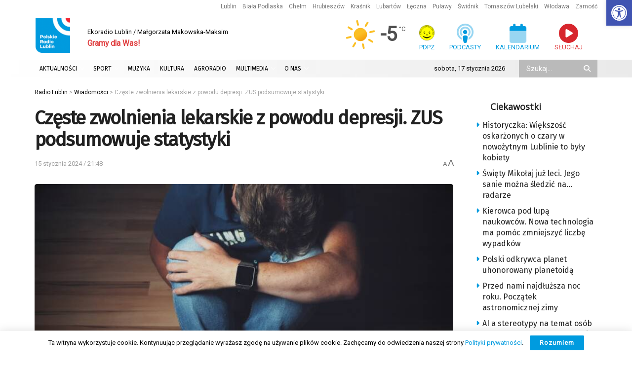

--- FILE ---
content_type: text/html; charset=utf-8
request_url: https://www.google.com/recaptcha/api2/anchor?ar=1&k=6LciFMgUAAAAAGmgTBHLXytfgoaeGwstmk0gaZ83&co=aHR0cHM6Ly9yYWRpby5sdWJsaW4ucGw6NDQz&hl=en&v=PoyoqOPhxBO7pBk68S4YbpHZ&size=invisible&anchor-ms=20000&execute-ms=30000&cb=xi8wo2ftz4gc
body_size: 48730
content:
<!DOCTYPE HTML><html dir="ltr" lang="en"><head><meta http-equiv="Content-Type" content="text/html; charset=UTF-8">
<meta http-equiv="X-UA-Compatible" content="IE=edge">
<title>reCAPTCHA</title>
<style type="text/css">
/* cyrillic-ext */
@font-face {
  font-family: 'Roboto';
  font-style: normal;
  font-weight: 400;
  font-stretch: 100%;
  src: url(//fonts.gstatic.com/s/roboto/v48/KFO7CnqEu92Fr1ME7kSn66aGLdTylUAMa3GUBHMdazTgWw.woff2) format('woff2');
  unicode-range: U+0460-052F, U+1C80-1C8A, U+20B4, U+2DE0-2DFF, U+A640-A69F, U+FE2E-FE2F;
}
/* cyrillic */
@font-face {
  font-family: 'Roboto';
  font-style: normal;
  font-weight: 400;
  font-stretch: 100%;
  src: url(//fonts.gstatic.com/s/roboto/v48/KFO7CnqEu92Fr1ME7kSn66aGLdTylUAMa3iUBHMdazTgWw.woff2) format('woff2');
  unicode-range: U+0301, U+0400-045F, U+0490-0491, U+04B0-04B1, U+2116;
}
/* greek-ext */
@font-face {
  font-family: 'Roboto';
  font-style: normal;
  font-weight: 400;
  font-stretch: 100%;
  src: url(//fonts.gstatic.com/s/roboto/v48/KFO7CnqEu92Fr1ME7kSn66aGLdTylUAMa3CUBHMdazTgWw.woff2) format('woff2');
  unicode-range: U+1F00-1FFF;
}
/* greek */
@font-face {
  font-family: 'Roboto';
  font-style: normal;
  font-weight: 400;
  font-stretch: 100%;
  src: url(//fonts.gstatic.com/s/roboto/v48/KFO7CnqEu92Fr1ME7kSn66aGLdTylUAMa3-UBHMdazTgWw.woff2) format('woff2');
  unicode-range: U+0370-0377, U+037A-037F, U+0384-038A, U+038C, U+038E-03A1, U+03A3-03FF;
}
/* math */
@font-face {
  font-family: 'Roboto';
  font-style: normal;
  font-weight: 400;
  font-stretch: 100%;
  src: url(//fonts.gstatic.com/s/roboto/v48/KFO7CnqEu92Fr1ME7kSn66aGLdTylUAMawCUBHMdazTgWw.woff2) format('woff2');
  unicode-range: U+0302-0303, U+0305, U+0307-0308, U+0310, U+0312, U+0315, U+031A, U+0326-0327, U+032C, U+032F-0330, U+0332-0333, U+0338, U+033A, U+0346, U+034D, U+0391-03A1, U+03A3-03A9, U+03B1-03C9, U+03D1, U+03D5-03D6, U+03F0-03F1, U+03F4-03F5, U+2016-2017, U+2034-2038, U+203C, U+2040, U+2043, U+2047, U+2050, U+2057, U+205F, U+2070-2071, U+2074-208E, U+2090-209C, U+20D0-20DC, U+20E1, U+20E5-20EF, U+2100-2112, U+2114-2115, U+2117-2121, U+2123-214F, U+2190, U+2192, U+2194-21AE, U+21B0-21E5, U+21F1-21F2, U+21F4-2211, U+2213-2214, U+2216-22FF, U+2308-230B, U+2310, U+2319, U+231C-2321, U+2336-237A, U+237C, U+2395, U+239B-23B7, U+23D0, U+23DC-23E1, U+2474-2475, U+25AF, U+25B3, U+25B7, U+25BD, U+25C1, U+25CA, U+25CC, U+25FB, U+266D-266F, U+27C0-27FF, U+2900-2AFF, U+2B0E-2B11, U+2B30-2B4C, U+2BFE, U+3030, U+FF5B, U+FF5D, U+1D400-1D7FF, U+1EE00-1EEFF;
}
/* symbols */
@font-face {
  font-family: 'Roboto';
  font-style: normal;
  font-weight: 400;
  font-stretch: 100%;
  src: url(//fonts.gstatic.com/s/roboto/v48/KFO7CnqEu92Fr1ME7kSn66aGLdTylUAMaxKUBHMdazTgWw.woff2) format('woff2');
  unicode-range: U+0001-000C, U+000E-001F, U+007F-009F, U+20DD-20E0, U+20E2-20E4, U+2150-218F, U+2190, U+2192, U+2194-2199, U+21AF, U+21E6-21F0, U+21F3, U+2218-2219, U+2299, U+22C4-22C6, U+2300-243F, U+2440-244A, U+2460-24FF, U+25A0-27BF, U+2800-28FF, U+2921-2922, U+2981, U+29BF, U+29EB, U+2B00-2BFF, U+4DC0-4DFF, U+FFF9-FFFB, U+10140-1018E, U+10190-1019C, U+101A0, U+101D0-101FD, U+102E0-102FB, U+10E60-10E7E, U+1D2C0-1D2D3, U+1D2E0-1D37F, U+1F000-1F0FF, U+1F100-1F1AD, U+1F1E6-1F1FF, U+1F30D-1F30F, U+1F315, U+1F31C, U+1F31E, U+1F320-1F32C, U+1F336, U+1F378, U+1F37D, U+1F382, U+1F393-1F39F, U+1F3A7-1F3A8, U+1F3AC-1F3AF, U+1F3C2, U+1F3C4-1F3C6, U+1F3CA-1F3CE, U+1F3D4-1F3E0, U+1F3ED, U+1F3F1-1F3F3, U+1F3F5-1F3F7, U+1F408, U+1F415, U+1F41F, U+1F426, U+1F43F, U+1F441-1F442, U+1F444, U+1F446-1F449, U+1F44C-1F44E, U+1F453, U+1F46A, U+1F47D, U+1F4A3, U+1F4B0, U+1F4B3, U+1F4B9, U+1F4BB, U+1F4BF, U+1F4C8-1F4CB, U+1F4D6, U+1F4DA, U+1F4DF, U+1F4E3-1F4E6, U+1F4EA-1F4ED, U+1F4F7, U+1F4F9-1F4FB, U+1F4FD-1F4FE, U+1F503, U+1F507-1F50B, U+1F50D, U+1F512-1F513, U+1F53E-1F54A, U+1F54F-1F5FA, U+1F610, U+1F650-1F67F, U+1F687, U+1F68D, U+1F691, U+1F694, U+1F698, U+1F6AD, U+1F6B2, U+1F6B9-1F6BA, U+1F6BC, U+1F6C6-1F6CF, U+1F6D3-1F6D7, U+1F6E0-1F6EA, U+1F6F0-1F6F3, U+1F6F7-1F6FC, U+1F700-1F7FF, U+1F800-1F80B, U+1F810-1F847, U+1F850-1F859, U+1F860-1F887, U+1F890-1F8AD, U+1F8B0-1F8BB, U+1F8C0-1F8C1, U+1F900-1F90B, U+1F93B, U+1F946, U+1F984, U+1F996, U+1F9E9, U+1FA00-1FA6F, U+1FA70-1FA7C, U+1FA80-1FA89, U+1FA8F-1FAC6, U+1FACE-1FADC, U+1FADF-1FAE9, U+1FAF0-1FAF8, U+1FB00-1FBFF;
}
/* vietnamese */
@font-face {
  font-family: 'Roboto';
  font-style: normal;
  font-weight: 400;
  font-stretch: 100%;
  src: url(//fonts.gstatic.com/s/roboto/v48/KFO7CnqEu92Fr1ME7kSn66aGLdTylUAMa3OUBHMdazTgWw.woff2) format('woff2');
  unicode-range: U+0102-0103, U+0110-0111, U+0128-0129, U+0168-0169, U+01A0-01A1, U+01AF-01B0, U+0300-0301, U+0303-0304, U+0308-0309, U+0323, U+0329, U+1EA0-1EF9, U+20AB;
}
/* latin-ext */
@font-face {
  font-family: 'Roboto';
  font-style: normal;
  font-weight: 400;
  font-stretch: 100%;
  src: url(//fonts.gstatic.com/s/roboto/v48/KFO7CnqEu92Fr1ME7kSn66aGLdTylUAMa3KUBHMdazTgWw.woff2) format('woff2');
  unicode-range: U+0100-02BA, U+02BD-02C5, U+02C7-02CC, U+02CE-02D7, U+02DD-02FF, U+0304, U+0308, U+0329, U+1D00-1DBF, U+1E00-1E9F, U+1EF2-1EFF, U+2020, U+20A0-20AB, U+20AD-20C0, U+2113, U+2C60-2C7F, U+A720-A7FF;
}
/* latin */
@font-face {
  font-family: 'Roboto';
  font-style: normal;
  font-weight: 400;
  font-stretch: 100%;
  src: url(//fonts.gstatic.com/s/roboto/v48/KFO7CnqEu92Fr1ME7kSn66aGLdTylUAMa3yUBHMdazQ.woff2) format('woff2');
  unicode-range: U+0000-00FF, U+0131, U+0152-0153, U+02BB-02BC, U+02C6, U+02DA, U+02DC, U+0304, U+0308, U+0329, U+2000-206F, U+20AC, U+2122, U+2191, U+2193, U+2212, U+2215, U+FEFF, U+FFFD;
}
/* cyrillic-ext */
@font-face {
  font-family: 'Roboto';
  font-style: normal;
  font-weight: 500;
  font-stretch: 100%;
  src: url(//fonts.gstatic.com/s/roboto/v48/KFO7CnqEu92Fr1ME7kSn66aGLdTylUAMa3GUBHMdazTgWw.woff2) format('woff2');
  unicode-range: U+0460-052F, U+1C80-1C8A, U+20B4, U+2DE0-2DFF, U+A640-A69F, U+FE2E-FE2F;
}
/* cyrillic */
@font-face {
  font-family: 'Roboto';
  font-style: normal;
  font-weight: 500;
  font-stretch: 100%;
  src: url(//fonts.gstatic.com/s/roboto/v48/KFO7CnqEu92Fr1ME7kSn66aGLdTylUAMa3iUBHMdazTgWw.woff2) format('woff2');
  unicode-range: U+0301, U+0400-045F, U+0490-0491, U+04B0-04B1, U+2116;
}
/* greek-ext */
@font-face {
  font-family: 'Roboto';
  font-style: normal;
  font-weight: 500;
  font-stretch: 100%;
  src: url(//fonts.gstatic.com/s/roboto/v48/KFO7CnqEu92Fr1ME7kSn66aGLdTylUAMa3CUBHMdazTgWw.woff2) format('woff2');
  unicode-range: U+1F00-1FFF;
}
/* greek */
@font-face {
  font-family: 'Roboto';
  font-style: normal;
  font-weight: 500;
  font-stretch: 100%;
  src: url(//fonts.gstatic.com/s/roboto/v48/KFO7CnqEu92Fr1ME7kSn66aGLdTylUAMa3-UBHMdazTgWw.woff2) format('woff2');
  unicode-range: U+0370-0377, U+037A-037F, U+0384-038A, U+038C, U+038E-03A1, U+03A3-03FF;
}
/* math */
@font-face {
  font-family: 'Roboto';
  font-style: normal;
  font-weight: 500;
  font-stretch: 100%;
  src: url(//fonts.gstatic.com/s/roboto/v48/KFO7CnqEu92Fr1ME7kSn66aGLdTylUAMawCUBHMdazTgWw.woff2) format('woff2');
  unicode-range: U+0302-0303, U+0305, U+0307-0308, U+0310, U+0312, U+0315, U+031A, U+0326-0327, U+032C, U+032F-0330, U+0332-0333, U+0338, U+033A, U+0346, U+034D, U+0391-03A1, U+03A3-03A9, U+03B1-03C9, U+03D1, U+03D5-03D6, U+03F0-03F1, U+03F4-03F5, U+2016-2017, U+2034-2038, U+203C, U+2040, U+2043, U+2047, U+2050, U+2057, U+205F, U+2070-2071, U+2074-208E, U+2090-209C, U+20D0-20DC, U+20E1, U+20E5-20EF, U+2100-2112, U+2114-2115, U+2117-2121, U+2123-214F, U+2190, U+2192, U+2194-21AE, U+21B0-21E5, U+21F1-21F2, U+21F4-2211, U+2213-2214, U+2216-22FF, U+2308-230B, U+2310, U+2319, U+231C-2321, U+2336-237A, U+237C, U+2395, U+239B-23B7, U+23D0, U+23DC-23E1, U+2474-2475, U+25AF, U+25B3, U+25B7, U+25BD, U+25C1, U+25CA, U+25CC, U+25FB, U+266D-266F, U+27C0-27FF, U+2900-2AFF, U+2B0E-2B11, U+2B30-2B4C, U+2BFE, U+3030, U+FF5B, U+FF5D, U+1D400-1D7FF, U+1EE00-1EEFF;
}
/* symbols */
@font-face {
  font-family: 'Roboto';
  font-style: normal;
  font-weight: 500;
  font-stretch: 100%;
  src: url(//fonts.gstatic.com/s/roboto/v48/KFO7CnqEu92Fr1ME7kSn66aGLdTylUAMaxKUBHMdazTgWw.woff2) format('woff2');
  unicode-range: U+0001-000C, U+000E-001F, U+007F-009F, U+20DD-20E0, U+20E2-20E4, U+2150-218F, U+2190, U+2192, U+2194-2199, U+21AF, U+21E6-21F0, U+21F3, U+2218-2219, U+2299, U+22C4-22C6, U+2300-243F, U+2440-244A, U+2460-24FF, U+25A0-27BF, U+2800-28FF, U+2921-2922, U+2981, U+29BF, U+29EB, U+2B00-2BFF, U+4DC0-4DFF, U+FFF9-FFFB, U+10140-1018E, U+10190-1019C, U+101A0, U+101D0-101FD, U+102E0-102FB, U+10E60-10E7E, U+1D2C0-1D2D3, U+1D2E0-1D37F, U+1F000-1F0FF, U+1F100-1F1AD, U+1F1E6-1F1FF, U+1F30D-1F30F, U+1F315, U+1F31C, U+1F31E, U+1F320-1F32C, U+1F336, U+1F378, U+1F37D, U+1F382, U+1F393-1F39F, U+1F3A7-1F3A8, U+1F3AC-1F3AF, U+1F3C2, U+1F3C4-1F3C6, U+1F3CA-1F3CE, U+1F3D4-1F3E0, U+1F3ED, U+1F3F1-1F3F3, U+1F3F5-1F3F7, U+1F408, U+1F415, U+1F41F, U+1F426, U+1F43F, U+1F441-1F442, U+1F444, U+1F446-1F449, U+1F44C-1F44E, U+1F453, U+1F46A, U+1F47D, U+1F4A3, U+1F4B0, U+1F4B3, U+1F4B9, U+1F4BB, U+1F4BF, U+1F4C8-1F4CB, U+1F4D6, U+1F4DA, U+1F4DF, U+1F4E3-1F4E6, U+1F4EA-1F4ED, U+1F4F7, U+1F4F9-1F4FB, U+1F4FD-1F4FE, U+1F503, U+1F507-1F50B, U+1F50D, U+1F512-1F513, U+1F53E-1F54A, U+1F54F-1F5FA, U+1F610, U+1F650-1F67F, U+1F687, U+1F68D, U+1F691, U+1F694, U+1F698, U+1F6AD, U+1F6B2, U+1F6B9-1F6BA, U+1F6BC, U+1F6C6-1F6CF, U+1F6D3-1F6D7, U+1F6E0-1F6EA, U+1F6F0-1F6F3, U+1F6F7-1F6FC, U+1F700-1F7FF, U+1F800-1F80B, U+1F810-1F847, U+1F850-1F859, U+1F860-1F887, U+1F890-1F8AD, U+1F8B0-1F8BB, U+1F8C0-1F8C1, U+1F900-1F90B, U+1F93B, U+1F946, U+1F984, U+1F996, U+1F9E9, U+1FA00-1FA6F, U+1FA70-1FA7C, U+1FA80-1FA89, U+1FA8F-1FAC6, U+1FACE-1FADC, U+1FADF-1FAE9, U+1FAF0-1FAF8, U+1FB00-1FBFF;
}
/* vietnamese */
@font-face {
  font-family: 'Roboto';
  font-style: normal;
  font-weight: 500;
  font-stretch: 100%;
  src: url(//fonts.gstatic.com/s/roboto/v48/KFO7CnqEu92Fr1ME7kSn66aGLdTylUAMa3OUBHMdazTgWw.woff2) format('woff2');
  unicode-range: U+0102-0103, U+0110-0111, U+0128-0129, U+0168-0169, U+01A0-01A1, U+01AF-01B0, U+0300-0301, U+0303-0304, U+0308-0309, U+0323, U+0329, U+1EA0-1EF9, U+20AB;
}
/* latin-ext */
@font-face {
  font-family: 'Roboto';
  font-style: normal;
  font-weight: 500;
  font-stretch: 100%;
  src: url(//fonts.gstatic.com/s/roboto/v48/KFO7CnqEu92Fr1ME7kSn66aGLdTylUAMa3KUBHMdazTgWw.woff2) format('woff2');
  unicode-range: U+0100-02BA, U+02BD-02C5, U+02C7-02CC, U+02CE-02D7, U+02DD-02FF, U+0304, U+0308, U+0329, U+1D00-1DBF, U+1E00-1E9F, U+1EF2-1EFF, U+2020, U+20A0-20AB, U+20AD-20C0, U+2113, U+2C60-2C7F, U+A720-A7FF;
}
/* latin */
@font-face {
  font-family: 'Roboto';
  font-style: normal;
  font-weight: 500;
  font-stretch: 100%;
  src: url(//fonts.gstatic.com/s/roboto/v48/KFO7CnqEu92Fr1ME7kSn66aGLdTylUAMa3yUBHMdazQ.woff2) format('woff2');
  unicode-range: U+0000-00FF, U+0131, U+0152-0153, U+02BB-02BC, U+02C6, U+02DA, U+02DC, U+0304, U+0308, U+0329, U+2000-206F, U+20AC, U+2122, U+2191, U+2193, U+2212, U+2215, U+FEFF, U+FFFD;
}
/* cyrillic-ext */
@font-face {
  font-family: 'Roboto';
  font-style: normal;
  font-weight: 900;
  font-stretch: 100%;
  src: url(//fonts.gstatic.com/s/roboto/v48/KFO7CnqEu92Fr1ME7kSn66aGLdTylUAMa3GUBHMdazTgWw.woff2) format('woff2');
  unicode-range: U+0460-052F, U+1C80-1C8A, U+20B4, U+2DE0-2DFF, U+A640-A69F, U+FE2E-FE2F;
}
/* cyrillic */
@font-face {
  font-family: 'Roboto';
  font-style: normal;
  font-weight: 900;
  font-stretch: 100%;
  src: url(//fonts.gstatic.com/s/roboto/v48/KFO7CnqEu92Fr1ME7kSn66aGLdTylUAMa3iUBHMdazTgWw.woff2) format('woff2');
  unicode-range: U+0301, U+0400-045F, U+0490-0491, U+04B0-04B1, U+2116;
}
/* greek-ext */
@font-face {
  font-family: 'Roboto';
  font-style: normal;
  font-weight: 900;
  font-stretch: 100%;
  src: url(//fonts.gstatic.com/s/roboto/v48/KFO7CnqEu92Fr1ME7kSn66aGLdTylUAMa3CUBHMdazTgWw.woff2) format('woff2');
  unicode-range: U+1F00-1FFF;
}
/* greek */
@font-face {
  font-family: 'Roboto';
  font-style: normal;
  font-weight: 900;
  font-stretch: 100%;
  src: url(//fonts.gstatic.com/s/roboto/v48/KFO7CnqEu92Fr1ME7kSn66aGLdTylUAMa3-UBHMdazTgWw.woff2) format('woff2');
  unicode-range: U+0370-0377, U+037A-037F, U+0384-038A, U+038C, U+038E-03A1, U+03A3-03FF;
}
/* math */
@font-face {
  font-family: 'Roboto';
  font-style: normal;
  font-weight: 900;
  font-stretch: 100%;
  src: url(//fonts.gstatic.com/s/roboto/v48/KFO7CnqEu92Fr1ME7kSn66aGLdTylUAMawCUBHMdazTgWw.woff2) format('woff2');
  unicode-range: U+0302-0303, U+0305, U+0307-0308, U+0310, U+0312, U+0315, U+031A, U+0326-0327, U+032C, U+032F-0330, U+0332-0333, U+0338, U+033A, U+0346, U+034D, U+0391-03A1, U+03A3-03A9, U+03B1-03C9, U+03D1, U+03D5-03D6, U+03F0-03F1, U+03F4-03F5, U+2016-2017, U+2034-2038, U+203C, U+2040, U+2043, U+2047, U+2050, U+2057, U+205F, U+2070-2071, U+2074-208E, U+2090-209C, U+20D0-20DC, U+20E1, U+20E5-20EF, U+2100-2112, U+2114-2115, U+2117-2121, U+2123-214F, U+2190, U+2192, U+2194-21AE, U+21B0-21E5, U+21F1-21F2, U+21F4-2211, U+2213-2214, U+2216-22FF, U+2308-230B, U+2310, U+2319, U+231C-2321, U+2336-237A, U+237C, U+2395, U+239B-23B7, U+23D0, U+23DC-23E1, U+2474-2475, U+25AF, U+25B3, U+25B7, U+25BD, U+25C1, U+25CA, U+25CC, U+25FB, U+266D-266F, U+27C0-27FF, U+2900-2AFF, U+2B0E-2B11, U+2B30-2B4C, U+2BFE, U+3030, U+FF5B, U+FF5D, U+1D400-1D7FF, U+1EE00-1EEFF;
}
/* symbols */
@font-face {
  font-family: 'Roboto';
  font-style: normal;
  font-weight: 900;
  font-stretch: 100%;
  src: url(//fonts.gstatic.com/s/roboto/v48/KFO7CnqEu92Fr1ME7kSn66aGLdTylUAMaxKUBHMdazTgWw.woff2) format('woff2');
  unicode-range: U+0001-000C, U+000E-001F, U+007F-009F, U+20DD-20E0, U+20E2-20E4, U+2150-218F, U+2190, U+2192, U+2194-2199, U+21AF, U+21E6-21F0, U+21F3, U+2218-2219, U+2299, U+22C4-22C6, U+2300-243F, U+2440-244A, U+2460-24FF, U+25A0-27BF, U+2800-28FF, U+2921-2922, U+2981, U+29BF, U+29EB, U+2B00-2BFF, U+4DC0-4DFF, U+FFF9-FFFB, U+10140-1018E, U+10190-1019C, U+101A0, U+101D0-101FD, U+102E0-102FB, U+10E60-10E7E, U+1D2C0-1D2D3, U+1D2E0-1D37F, U+1F000-1F0FF, U+1F100-1F1AD, U+1F1E6-1F1FF, U+1F30D-1F30F, U+1F315, U+1F31C, U+1F31E, U+1F320-1F32C, U+1F336, U+1F378, U+1F37D, U+1F382, U+1F393-1F39F, U+1F3A7-1F3A8, U+1F3AC-1F3AF, U+1F3C2, U+1F3C4-1F3C6, U+1F3CA-1F3CE, U+1F3D4-1F3E0, U+1F3ED, U+1F3F1-1F3F3, U+1F3F5-1F3F7, U+1F408, U+1F415, U+1F41F, U+1F426, U+1F43F, U+1F441-1F442, U+1F444, U+1F446-1F449, U+1F44C-1F44E, U+1F453, U+1F46A, U+1F47D, U+1F4A3, U+1F4B0, U+1F4B3, U+1F4B9, U+1F4BB, U+1F4BF, U+1F4C8-1F4CB, U+1F4D6, U+1F4DA, U+1F4DF, U+1F4E3-1F4E6, U+1F4EA-1F4ED, U+1F4F7, U+1F4F9-1F4FB, U+1F4FD-1F4FE, U+1F503, U+1F507-1F50B, U+1F50D, U+1F512-1F513, U+1F53E-1F54A, U+1F54F-1F5FA, U+1F610, U+1F650-1F67F, U+1F687, U+1F68D, U+1F691, U+1F694, U+1F698, U+1F6AD, U+1F6B2, U+1F6B9-1F6BA, U+1F6BC, U+1F6C6-1F6CF, U+1F6D3-1F6D7, U+1F6E0-1F6EA, U+1F6F0-1F6F3, U+1F6F7-1F6FC, U+1F700-1F7FF, U+1F800-1F80B, U+1F810-1F847, U+1F850-1F859, U+1F860-1F887, U+1F890-1F8AD, U+1F8B0-1F8BB, U+1F8C0-1F8C1, U+1F900-1F90B, U+1F93B, U+1F946, U+1F984, U+1F996, U+1F9E9, U+1FA00-1FA6F, U+1FA70-1FA7C, U+1FA80-1FA89, U+1FA8F-1FAC6, U+1FACE-1FADC, U+1FADF-1FAE9, U+1FAF0-1FAF8, U+1FB00-1FBFF;
}
/* vietnamese */
@font-face {
  font-family: 'Roboto';
  font-style: normal;
  font-weight: 900;
  font-stretch: 100%;
  src: url(//fonts.gstatic.com/s/roboto/v48/KFO7CnqEu92Fr1ME7kSn66aGLdTylUAMa3OUBHMdazTgWw.woff2) format('woff2');
  unicode-range: U+0102-0103, U+0110-0111, U+0128-0129, U+0168-0169, U+01A0-01A1, U+01AF-01B0, U+0300-0301, U+0303-0304, U+0308-0309, U+0323, U+0329, U+1EA0-1EF9, U+20AB;
}
/* latin-ext */
@font-face {
  font-family: 'Roboto';
  font-style: normal;
  font-weight: 900;
  font-stretch: 100%;
  src: url(//fonts.gstatic.com/s/roboto/v48/KFO7CnqEu92Fr1ME7kSn66aGLdTylUAMa3KUBHMdazTgWw.woff2) format('woff2');
  unicode-range: U+0100-02BA, U+02BD-02C5, U+02C7-02CC, U+02CE-02D7, U+02DD-02FF, U+0304, U+0308, U+0329, U+1D00-1DBF, U+1E00-1E9F, U+1EF2-1EFF, U+2020, U+20A0-20AB, U+20AD-20C0, U+2113, U+2C60-2C7F, U+A720-A7FF;
}
/* latin */
@font-face {
  font-family: 'Roboto';
  font-style: normal;
  font-weight: 900;
  font-stretch: 100%;
  src: url(//fonts.gstatic.com/s/roboto/v48/KFO7CnqEu92Fr1ME7kSn66aGLdTylUAMa3yUBHMdazQ.woff2) format('woff2');
  unicode-range: U+0000-00FF, U+0131, U+0152-0153, U+02BB-02BC, U+02C6, U+02DA, U+02DC, U+0304, U+0308, U+0329, U+2000-206F, U+20AC, U+2122, U+2191, U+2193, U+2212, U+2215, U+FEFF, U+FFFD;
}

</style>
<link rel="stylesheet" type="text/css" href="https://www.gstatic.com/recaptcha/releases/PoyoqOPhxBO7pBk68S4YbpHZ/styles__ltr.css">
<script nonce="X9g9A0MCDPADdIUPvXoCuQ" type="text/javascript">window['__recaptcha_api'] = 'https://www.google.com/recaptcha/api2/';</script>
<script type="text/javascript" src="https://www.gstatic.com/recaptcha/releases/PoyoqOPhxBO7pBk68S4YbpHZ/recaptcha__en.js" nonce="X9g9A0MCDPADdIUPvXoCuQ">
      
    </script></head>
<body><div id="rc-anchor-alert" class="rc-anchor-alert"></div>
<input type="hidden" id="recaptcha-token" value="[base64]">
<script type="text/javascript" nonce="X9g9A0MCDPADdIUPvXoCuQ">
      recaptcha.anchor.Main.init("[\x22ainput\x22,[\x22bgdata\x22,\x22\x22,\[base64]/[base64]/[base64]/[base64]/[base64]/[base64]/[base64]/[base64]/[base64]/[base64]\\u003d\x22,\[base64]\\u003d\\u003d\x22,\x22RUhcPcKWbGPDssKiX8OaacKEw5cyw6JIYBwnR8OrwpLDmxkVOMKKw5jCl8OcwqvDuSEswrvCpnJTwq4/[base64]/DsMOXXcKvflFGUk0nw45fU8KNwprDpmVTDMKzwoAjw5MIDXzCrHdfe1MRADvCmWtXah3DsTDDk39ow5/DnWNVw4jCv8KpQ2VFwoPCmMKow5F+w6l9w7R7esOnwqzCkQbDmlfCrm9dw6TDqkrDl8Ktwq8Uwrk/[base64]/CmzLCrC1mAMKCGUV2NjIuwpp+a8OMw6cBW8K/YyYSamLDsBbClMKyFy3CrAQmLcKrJWfDkcOdJWTDgcOJQcO6Ohguw6PDsMOidQ7CkMOqf0/DrVs1wq1xwrpjwqIEwp4jwrIle3zDnnPDuMODDycIMBPCgMKowrkLNUPCvcOWQB3CuTzDi8KOI8KFM8K0CMO/w6lUwqvDglzCkhzDiTI/[base64]/[base64]/DjMOgSFA5w5YXZUdac8O2OsK8M1/DuB8VemvCn11Ew5Vmf1fDrsOTdsOnwrLDtV7CvMOYw6jClMKJFzAZwpnCnsKOwopvwqZGV8KQFsOodcO1w7hCwpzDkyvCg8OEJzjCnEfCncKBSDXDh8OzbsOQw4nCpcOFw6kLwox9YTTDm8OdO2c6w4LCkQbCkmTDgHMXMjMVwp/DvUswBzrDkAzDoMOidBVaw4d7DyQQdsOBe8ObJVXCm3vDicOqw4oHwp58WVJywqIew7PCvSXClV8aO8OsGHszwrEKfMKbHsK2w7PCqhtmwrdow5vCpxXCi2zDgMK/L0XCjnrDsihFwrkyVxnCkcKXwpstS8KWw73DlCvChnLCj0IsGcKPL8OoWcOjWDg9PSZ+w6Yow4/[base64]/DvcO2woXCnMOJdMKeBsOOUXwGwqQKw6JQA3nCm3LCrUXCmcOLw7EoQMOce04awqsaKcO0MiUsw73CrcKBw43Cn8KUw7AtTcOLwq7Dpz7DosOpWMO0ET/ClcOGURHCjcK6w4txwr/CsMOpwrwhOhrCkcKucxMdw7bCqCZHw6/DuBh2UX8Iw5p7wopmUsKmC0/[base64]/[base64]/DtsO9w6jDiAbDksOFZMKRwrPCosOLNMOmcT7Dtxode8OsWUnDp8OuVcKzH8Kpw4rDnMKXwosGwqPCoUrDhTF3Zm5IWGzDtG3DhMO/csOIw47CqMKwwoLCisOPw4ckfHQuFjwGbX8AQ8Oawq7CiRTDo0Y/wr5Gw4PDl8KswqE1w7zCssOSfA8Ew6QEb8KKATHDu8OnNsKuaStXw63DmhPDgcKNTHksAMOJwqvDqiclwrTDgcOXw754w6fDowZRU8KdbcOGEVLCkcO0aE1cwoI9Q8O3HF7DtXVtw6E2wqo0wpRbRR/CkxfCqnXDtw7Dhm3Dt8OhJgtWThsSwqTDnGYZwrrCsMO+w74PwqHDvsO7YmYYw6xywpl/fcKTDnvCl03DmMKUSHJ0O2LDj8KFfgbDtFc1w54Bw4YfJxUTLnfCicK8fmTCkcKCdsKodsORwoQOVcOfX0hCw5DDoWzDiwEBw7E0dgZKw75QwofDuVnCjTAgVG51w6LDlsKCw68kw4YrMcK/wpgEwq3Cl8Okw5/DgxPDgsOqw4PCiGc8PB7Cs8O8w7MedMObw5Eew4/DoCQEw7BIfldtFMOOwrBZwqjClsKEw7JKKcKMY8O3UcK2MFxMw4tNw6vClcOZw43Cg2vCiGl4bkwMw6TCqkIfw59MUMK1wqIpEcO0PzMHRF4tD8K4w7vDmgkzCsKvwotFfMOYJsK0wq7DjSAcw57CmsKGwoBuw5ZGaMOnwrXDgFbCvcKrwoPCiMODXcKAdXPDvhHDhB/[base64]/[base64]/bcK6wo4gah3CocKkwpTDucOfQsK9w4c6w5dlKg4IAXJgw4rCh8Oub3JCA8O0w77ClMOGwqNjwovDmlVyGcKcw515MzDCssKsw7fDpyzDvAvDocKow6QBdSBkw6g9w6PDj8Kbw5lwwrrDtAo5wrnCq8OWJXl2wqVow6kbw5spwrscC8Osw5d8WGA/RU/ClE89JX17wpbCjGIlEATDmUvDvcOhIsK1VlrCnzlTGsKxwpvClx0ow5bCrynCrMOMU8KuM2YQB8KwwrZRw543a8Oqf8O1JGzDk8KDUG8Uwp/CgTwMPMOBwqvCqMO5w5XDosKAw6dKw7gwwrpRwqNIw5DCrnxEwrJudizCqsObMMOQwrxHwpHDnDliw4Ntw4zDnnDDvTLCqcKpwrV8fcK5OMOPQzjDtcKkDcOuw5prw5/[base64]/DnMKZw6RtXz1nw43CrMK9SijCtcKFCcKjchXDrXBIJjHDmsKpbEBlUcKgM3fDtMKKK8KVWxbDs283w7bDhsOlP8KXwpjDigTCmMOwTQ3CoEtbw50lw5AbwrYcdcKRIHYYDT5AwohfIG/Cr8K2ecO2woPDh8KNwqFeNhfDtWPCvFFGVFbDpcKbb8O1wrIhUcK0KsKXbsKwwqY3Rgo+cDvCrcKRw6Y1wqHDgMKpwoMywqNLw4VZQsKIw4w7B8Okw6UTPEfDoDdOEjbClR/CrDwkw5fCvRTDkcKIw7bCnD9UY8KMTEs9NMO7R8OKwq/DlsO7w6IRw7/CqMOJaUnDu01uw5/[base64]/DtcKbJnF7w4XCp0hdwqkPfsK7M8OlZD1SwrprSsK1DFYdwpdgwqXDr8KwFsOIJB/CsyTCsVXDi0zDssOVw43Dg8O6wqUmO8OgIzRzWVAtBBjDjWTCrQTDinrDnVRZIsOnO8OCwrPCiQfDi0TDpcKlWhDDsMKjDsOFwrTDoMOjUsOZP8O1w4gxYxodw43DjyTChcO/w7TCuQvClEDDmjF+w6fCn8Olwq40J8K+w5fCv2jDncO9bVvDssO/wokKYhFnKcKVO0lAw5toYsOjwr3CrcKdLsOaw7vDjsKXw6nCpRNuwpJIwpsEw6TDvsO6QjTClVnCv8KLZDwUwoJuwoljFsKPVQMjwpTCqsObwqkfLgYDEsKBbcKbU8KlSjsNw7xqw6d/[base64]/Z8KDw4PCkcK7TTFVZ2rDrMONc8KeCmtpU2TDuMOyDUd5ZGJSwql3w5EgI8OtwoQCw4PDjiIiSD3CscK5w7kJwrgjCjRHw4nCqMKyS8KmSAHDpcOCw4rCjcK8wrnDsMKxwqXDvC/[base64]/[base64]/Ch8KPwrQ9wprCi8O8wrrDqGrDvEJoAHtxajR7w4FZJ8O+wqp9wr3ClXkMDinDk1AJw5hDwpl7w7HDkDjCmCwLw6LCqToNwoHDkyzDlmNAwo96w78Cw7QxIirCv8K0RcO8wpTCmcOcwoZYwqdcMSIZUDQxa1/[base64]/CisKbw6lFwqPCt2fDl8OvS8K8wrkowrDCiRbDhk9/Rk3ClMKVwoQTEm/ClzjDrsKnVRrDrTwlFwjDnBjDq8OOw5pgYjBgN8O5woPCk3ZcworCqMO4w6hewpMnw4gWwpwjKcODwp/CjcObw6ELKhU8d8KQK37ClcO8UcK1w58awpMFwrhfGkxgwqfDssO5w7fDvw0Ow6dPwpdnw4Elwp3Dtm7CsxXCt8KqXxfCusOiVV/[base64]/DhjzCqMOoMMO/wozCpsO/w4Icw4nDgQvCrGo+FUUHw7jCl0PClcOJworCksKAcsO9w5E8ESpiwpkgNkV6LmUKMcOcKU/DqMKXcj4MwqU7w67DrsKKeMKXaifCqTUVw6wVNUnCnGZZcsOKwq7DlHXCvgQmSsOwLwNbwo/CkGQkw59pSsKiw77DnMOZOMOCwp/DhXzDhzN7w6MwwoHDksOqwrJlOcKzw5XDjsKqw702J8KtCsO5MmzCtBTChsK9w5NyYcO/NcKTw4snMMKmw5LCh3MTwrzCigPCnlgeKh59wqgHXMK2w5TDpF/Dt8Knwo/[base64]/RxdGw5sWw77CjcKyTQHDu8KzwrLDg2EGEsKaU2odYcOmMiXDkcOOXsKnOcKCdmTDmxnCtsOvPEs2b1d8w7MKfyZYw7fCmlHDpzHDj1bCvQRyJMO/LXQ5w6RfwpXCp8Kew6nDgcK8czcIw5XDsisOw7ElZyRgehPCqyfCllLCn8OXwp84w7/DssO4w79CLSYnWsOVw4fCkinDr2XCvcOFCsKjwqjCkHbCncKRPsOZw6gsQRd/VcKYw5tKKkzDvMOmA8ODw5vDsntuASjCsmQjw7lLwq/CsC7CsWcRwp3DjMOnwpYSwrDCpW44JMO3Rl0ywrNCNMOnUCTDh8KITE3DmWAlw5NKRMK8KMOAw5V/MsKqCiDDoXZEwqEVwp1WUABubcKgScK0wodPdsKqS8OhTncAwobDq03DocK/wpUXLFtRUitEw7nDmMO2wpTCnMO2Vz/DuVVVLsKNw5RRI8Kbw4HDtEoLw5TCi8OROyRCw7YAc8OudcKdwr4NbUTDq1gfc8O8DlfCg8KvCcOeYmHCgyzDsMKxIlARw6xRw6rCrgPDm0vCqBjDi8KIwpfCuMKSY8OWw5lGVMKuwpMzwqZLYMOhDA/DiwE5w5zDjcKfw67DqGbCjU/DjE1NKsK2dcKlDVLDucOAw4pJwrwlXW7CgyHCpsO2wqjChcKswp3DiMK2wpjCunLDrBwOOCnCoypUw4nDlMOsI2ctTQN7w5jCk8Ojw7YbeMOcacOAN2Ycwq/[base64]/[base64]/DjxdbeMKsHMKiwqvCkMKiNTLCtRxdw6TDiMK9wq/DscKxwoc4w703wrnDnsOHw6HDjMKAJsKWQSTDiMKSIMKTdGfDtsK/NnTCj8OeA0jCsMKofMOIW8OQwrQqw5MJwrFJwofDr3PCuMObWMK+w5XDgQnDni4lDE/CkWIJfSzDrBDCqGTDijfDpMKxw6FEw4jCqMO1w5txw5x8BEcFwqMDL8OdYsODAsKFwpQiw6sUw7/[base64]/DtVRswq0NwqXCuCHDvMKAw44IV1ExH8OBw7PDu8OGw7nDk8OLwp7Cu2oUdcO5w691w4zDqcOpNEp+wpPDik4lbcKOw5fCkcO9DsO6woMILcOvLMKoT2dbwpUnAcOxw6nDoiPCvsOSYDALPyARwqzCuE8Nw7XDqUN9dcKBwod4ZcOww5/DsX/DlcO6wo/DnE5FLTDDpcKWL1vDrUIIJiXDoMOQwonChcOJwq3ComPCnMK3dRfCtMK5w4k2w4nCoz1Zw5lRQsKucsOnw6/Du8KMYFBGw5DDmAhNcz1kPMOGw4RKXsO2wpPCmkjDqxR3UMOgGETCmsKsw5DCtcKBw7jDjR1pfAgqYSp4HMKhw6laQCPCiMKeBcKlajvCgwvCrDvCkMOOw4HCpCvDlsKWwrzCrcOASsOJIcOxG0HCtHsmbcK2wpPDrcKswoDDpsK0w7Fqwrpqw5DDlsKaTcKXwp/CrnfCpMKbJm7Dk8OgwowSORzDv8KSLcOvCcK8w7zCpsKCaxvCvg7CjsKBw4p7wqJow5slQ0UiARZxwpTDjRHDtQA6XTRJw6gUfhMoFMOjP2RIw6k3MgUowq0zV8Ksb8KIVGrDiX3DusOVw7nDkF/[base64]/[base64]/[base64]/ChgRswrHCqcKxNcKGwqkMwq8swrxPwoxqwprDhFHCp1PDjwjCugXCqDctPsOFD8KKVF/DogHDjAI8DcK/wofCucKAw5M7ZMK2BcOiwrfClMKYL1fDmsOPwqURw5dpwoPCucOzdhXCqsKOIsOew7fCsMOLwowxwrobJyXDgcK8ehLCpBHCswwbUl1+U8KRw6jCpGNiGnDDq8KBIcOVNMOPOTQeYFsVJFbCl3bDq8Kzw5zCn8K3wot/w7fDtx3CoR3ClQHCrcKIw6XDiMOlwqEcwrwMADV+QFR1w5rDp03DnwnCiADCpsKOYQI9Uglhw54Lw7YIfMKgw4lePnvCisKkw47CosKaXMOmacKBwrDChsK6wobCkyLCtMOTw7bDusKpH1AawrvChMOWwqPDswRnw4/[base64]/DsOWwqfCtS0awq0fOsKWwrERSWc3w7DDrsKvOsOvw6IKeA7CkcOJaMKVw7LDv8Ouw6V7VcOCwq3CmcO/c8OlDF/Dl8Kqw7fCjATDvyzCosK+wo/CsMOIScO5wrzDmsO0VHzDq2zDtxfCmsOtwo1aw4LDmgAkwo9awqhVTMKnw43Ds1DDnMKLA8ObaWcBT8KJEwbDgcKTTB00L8K1f8Okw5Zewo/[base64]/w6pATX/ChRhHCUBlUmTCtRDDusORwoAkwrLCicOIWsOWw7ktw7bDtwTDlyXDoHFxZFplB8KuJ08hwrPCoVE1K8OGw7whSVbDkyJtw5QuwrdvJX7DhQcAw6TCk8KWwrB/PMK3w6EvL2HDqXEAAUJgwrDDscK3Sn4pwovDncKawqDCiMO1IMKww6PDh8Oqw5N+w63ClcOrw5w0wofCl8OWw7zDnz9Ew6HCqkjDl8KONF/[base64]/[base64]/[base64]/DtsOQwqpfXjLDtMKow7oFFTZSwoRJNcOTYTnDqcOsEX5Dw7/DvUk0aMOrQkXDq8Ogw7PDjgnCi0rCjcORw67CuHw6RcKqPj3CiEzDsMKcw5VQwp3DucOcwqonMWnChggiwrkmNsOMc3tXcsK1woN+G8O/w67DnsOTbEXCpMO5wpzDpTbDhMOHw7XDu8K4w54ywqQjF0BCw4rCtTtWfMKmw7jCocKwRMOVwo7DjcKqwoF5T098LcKkJ8KAwq4TPsKXLcOHDsO+w4nDn3TCvV/Co8K5wo/CnsKKwoN9ecO1wozDoFIBAwfCvCY+w4ttwoU9wp/Ci1DCssKHw6bDmVFzwobCocOzLw/Ci8OVw7R8wpvCrQ1aw75Fwqtcw5NBw5DDpMO2fMOlw6YOw4RBRMKzXMKFShTDmnPDjMKqL8KgL8Ohw4wPw51NPcOdw5UfwqJMw749IsKkw5HCt8KkUl44w6BUwojDh8OZMcO/w77CicKCwrNfwqPDhsKWw53DqcOuNCgdwrdfw4YdGjJjw6VODsKIOcOXwqYmwohawp/Cm8KiwphzBcK6wr3CmMKVBlnCrMK0EzpKw5EZfFrCqcOpLcORw6jDuMKCw4rDlSQOw6vCpMK6wqQ/w7bCoTTCr8OHwozCnMK7wocLBxHComhUXsK8XcK8WMKMJsOSbsOtw59cLA3DvMKgUMOdXjdDFcKIwqI7wrzCoMKUwoMUworDuMOfw4rCi1VcdmUXESJjORzDocOSw7LCtcO6Ryx6KkTCvsKECzdbwrtxGVF4w7J6YA9eBsK/w43ClA49RsOgR8OLXcKHwo1ow6XDs0gmw6vDtMKlUsKMSsOmE8OPwpJRGBjCmjrCpcKXe8KICC/DiGcSBht6wpoow6LDuMKpw4VOSsOYwpN9w57Dhy17wpXCvgjCvcOXFSkZwr10IWpVw6/Dkl7CjsKiDcOAD3EXVMOywoXCsS/Cr8KkVMKhwoTCu0jDoHguDsKwLCrCp8KIwoM2wo7Dmm/CjHdbw6FlVgXDhMOMBMOdwoTDt28QGzJnRMK+YcKuBznCiMOrPsKjw4tHacKnwpFaZcKLwplVW0vDusO/w7fCrsOtw5QwSSIVw5jCm0skeCHCiSsPw4hzwrrDvlxCwoEWHx9qw7EZwr7Du8K+woDDmi4ww40gH8KowqYtCMKMw6PClsKkO8O/w7Y3fQQfw4TDvsK0fTbDrsOxw4Zew4HChQIdwq9TSsK8wqzCvsO7BsKnAAnCsyBNcU7CpsKLD0zDh2vDocKKwr7DrcK1w54bUx7CrVLCpBo7w7x+acKlCcKSI2rDoMK5wo4qw7RlUmXDsUzChcKARBMsPVg+NH/CscKtwq52w77CgMKSwrIuKgAxbhoeW8OZUMKfw61sKsKow4Eew7VAw43DgVnDmDbCrMO9T2czw6/ClwVuw5vDgMOAw5oIw5d7FsK3wqwQC8Kcw4cZw5fDicO8XcKew5fDrsOXRcKbPsKAW8O1LCrCtQ7DuiVPw7rCiApZFCDClcOIKcO2w7JrwqxCKMOvwrnDv8KFZgLCvi54w73DkDDDnUEMwqlUw6TCkwsjbic/w57DnxlQwp3Dh8K8w7EMwr8ow6PCncKyXSU8CBPDgn9JUMOvCMO5cXbCusOxBnZyw4bDucORw5zDgVvDm8KkElUswq8MwoXCnEnCr8OMw5nCu8OgwovDoMKUw6x3Z8OMX3Nxwp1GWFhfwo0Kwp7Cn8KZw51DEMOraMO/CcOFC0HCpRTDiRkPwpXCr8ODOVQ2YkvCni4QMBzCo8KWXTTDthnCgSrCoCsrwp1mLWHDiMOaYcK7wonCrMO0woPDkFQtJ8O1TCPDlsOmw5fDlSfDniLCl8O/[base64]/DmsKHA19Hc2DCi3Bcwq1Zwp3CpsOow4rCpGrDssOFUsO9w5/DiAE9wp7DtW3CvE4rcXLDvxB0w7MbGsOsw6Quw4whwq0jw5hlw6tGFsK4w6EXw5XDiSAbCWzCt8KEWMO1O8OFwpMRYMKvPB/[base64]/CjEzDr8K8URHDnDnDtcKZTkscwoEsw58EVcOrSXFvw4vCtFHCn8KdEnHCnFPCuCoGwrTDgVXDlsOAwoTCoCEbYMK8ccKPw49tRsKcw4cZF8K7wprCoUdVNCZ5JFTDqB5HwrkYQXI0aV0Uw5A2wr/Diw8yBcOue0XDvyvCowLDjMKmY8Oiw6IAC2McwoQkBnYrZsKhTH0Xw4/Dowg7w69mTcKPbAgqAcKQw5nDtsOrw4/CnMOpdMO+wqgqe8Kdw6nCpcOlwr7Dn2cvRwPDg0QlwofCkGLDq2wBwrMGC8OLwrzDu8OBw4/CrsOyBXvDgSw3w4HDs8OiMMKxw7QSw6zCnGjDqxrDqV/Cpl5DUcOySTPDvyxJw7LDu38wwp55w4IWH2vDkMO6LsK/VMKNdMOdZMONRsOdQghwfsKZT8OyUhhsw7LCg1DCgEnCrhfCs2LDp3pew5giGcOCbmJUwofDjR4gDEzCigRuwoLDuDbDqcK5w5HDuF8jwpLDvBszw5/DvMOlwrzCuMO1aEnCpcO1Piwaw5oaw6tdw7nCl0LCqnzDnHNIBMKAw7wcLsOQwoo+Dn3DlsOiGjxUEsKew7rDhAvClSkxACxQw4bCisKLZ8KfwpI1wpZYwpJYw5xyb8O/w4zDqcOLcXzDtMOtw5rDh8OBNQDCksKtw7vDoW7DrV3DvsOVazEJZMKRw6Fow5XDjF3Ds8OmI8O0TALDmm/Dg8KiMcOBd3kHwrZAaMODwr4SE8OhLRQawq/CicOlwrtbwq0aa1nDrkspwp3DgMKYwrXCosKAwq5FQD7CtsOfNnEUwrHDhcKbAipML8OFw4zCpS/Di8OZfFMFwpHCksO4PMOMYx/[base64]/[base64]/SMKMAcO/w4DDiiDDksOjw7hLJ8OjwoPCpFNZw5HClMO0woUlISJYacOuRQ/[base64]/DoxLDnHQZXU/CjBovJcOYU8OBw58KV8OKbsOFAFwHwqLCqsK6TjbClsOWwpwQSlbDtcOmwp0lwpMrcsKIWMKdTQrCr3k6b8Kaw6rDkzEle8ODJ8OTw4IeQ8OrwrQoGWsswrAWMETCtsO8w7hwYEzDsm1IAjbCvzAJIsKHwovCmS4ew5/DlMKhwoYAFMKsw4bDtcOUOcOZw5XDuQfDtz4iSMKSwpk9w6BjK8Kjwrc+YsKIw5vCoXdIPh3DqwA3Q3Eyw47Cu3vCrMKfw6vDl1BvE8KvY13CjnPDsiLCnwXCpDnDjMKgw7rDvBFmwqo7LsOFwq3CgmjDmsObUMOpwr/DmwZgNVXDicOww6jDuGEvbVvDt8OfJMKmw4lPwprDvMO3XVLCqWvDvwfCh8Kxwr/[base64]/[base64]/PcOpwpcWKFzCljDDu3HCksOlw7YJfBFqw5HDs8KLbsOoAsKuwoPChMK7TVVUDTPClWPClMKZYMOFXMKJJk/[base64]/DnsKxwojDkWTDv3MWwpjDtcOpwpBmw4zCjMOEJcOCP8KBw4PCiMO2FjJsN0LCnsOzOsOswokLBMKuIW/Dq8O8BcO9cRfDlmTCqMOfw7rCul/CgsKzP8OKw7XCvmAYIyjCqwgOwp/[base64]/ccKBXjhVwr/DrMOww5vDvcKMAEstw4NDFAbCsxnDv8OYUMK/wpDDimjDr8KSw7Ilw4wfw74VwqFAw5bDkQFTw4VJSxBiwrDDkcKMw4XDoMKZwr7DlcKmw6Q5QDsqU8KBwqwMYkspFCJ1amzCicKSwpoGAcK0w4VuasKUQWjCkB/[base64]/DnMOBw7/CsnrDhhdLFcOzCMKgVsKdEcOBw5rDm28KwrHCjGBEw5E3w64Mw5jDnsK6wqbDglHCsVDDtcOLKm3DhSLCnsKQIk98w6NIw7TDkcO0w5p6MjfDsMOGMglTTkYxAcOawq1awopoNGB8w5N0wrnCgsOzwoHDhsO8wrlJe8Klw7UCw7TDtsONwr0mGMOfGx/DksOIw5R0MsKdwrfCnMOaLcOEwrxQwq0OwqtvwrjDqcK5w4gcwpDClE/DmGcPw47DrB7CrhpQC0rCmnrClsKIw5bCnGXCp8KAw4HCo1TDv8OmfsKSw6DCk8OwYE1hwpHCpMOEX1nDsXNdw5/DgiEJwoYMLXTDlBhFw5kMCiXDvAzCokvCikNhHlEXFMOFw5JcHsKlHizDgcOhw4/Dt8OoYsO/[base64]/DssOMw4oKWSDClXfClg/CtsO4wovDvAfCoDfCgMOJwqV9w6FiwqEzwpTCh8KhwrPCvxwGw6hjWi7DnsK7wo42XXIKJ0AjUzzDssKscXM7DSwTesODEsOBPcK6dgvDs8OVDQ3DlMKtA8KCw4zDmEJoSxMmwrp3ecKiw6/CkS9cUcKsZjHCn8OowpkGwq5mDMOeUgnDuSfDlSgwwqd4wojDvcKawpbDh0Y7fVxsRMOdP8OcJMOsw4fDkCZOwoTChcObbDkfZMO4EMOKwqXCosOzGATCsMKewoQ9w5sdeCXDpMKraA/[base64]/[base64]/[base64]/DvAvDm1/[base64]/DvBk8woBww7JkJjctwrXDmMOww7I/HWRjTBLCicKiDsKqQsO5w5hKNCQiwr0ew67Cm2Qiw7HDtcKVJMOLU8K1PsKbckHCmm5MV1nDisKRwp40N8Ogw6jDlcKfb1LCmSDDq8OLDsK5wqwIwpPCrsORwqPDjcKIZ8O9wrLCsXM7Q8ONwrnCscO9HnHDumgJHMOoJ0Euw6zDssOUGXLDumwBf8O+wqd/TH1tZiDDvMKlw7F3a8OPD1HClg7DusKzw4NvwqoEw4vDp3LDhX4owqXCnsOtwrhFIsKrSsONORXCq8KhAn8/woJiCXksSnDCpcK6wpYka3AAEMKww7fDkFDDlMKjw6hxw4hAw7TDpMKWJmUbWsOxCCrCuwnDsMO7w4R4EFLCnMKTFG/Di8KJw446w6hVwqtfBX/DksKQM8K1e8KEeW51wp/DgnZzAjvCnmpgBMK9BTEpwpbCjsK1RFnDsMKeOsKlw5TCt8OfFMOuwpE8w4/Dl8KYKMOSw7jCucK+YsOiDHDCkRfCmTkic8KFw6fDhcOYwrxKwpg4DMKSwpJBHS7DhwRqHcOpLcKnVA02w6xNYMOMQ8Ogwq/Dl8Kjw4QrRhLDr8OowoDCrkrDuyvDjsK3JcKWwoXClzrDlz/[base64]/Cvk81woQywrjDmMOwHD9Pwp0IQsK5GxHDtGlBd8Kgwr7ClAHCkcKWwq8DRwPCoHdNO1jDrG96wpzCsVFYw6zCksKTSWDCu8Ouw5vDuWJKDVhhwplqNH/CvU86wpbDp8OnwojDiTbCk8OGd0zDj17CgE9bFB8nwqwLQ8O7csKcw4fChxTDn2rDsGdXXEMywr8IEsKww6NBw40FHXtPF8OvZ0TCn8O+RUEowovDnXnClBXDhD7Crx57SkQmw79Ww43CnnnCqFPDqcOrwrE+wrLClUwILABUwq/[base64]/[base64]/DrsO+QcOvUl0bYEMcw5TCkzMZwr3DgcOORsKyw5/DnHo/[base64]/[base64]/CuUPDt2hjw6lRwpPDuMK8w5QGwodjHcOnByxEw67CrsO2w53DpUpKwoQxw4zCtcO6w60ubn/CkMKXCsOHwoA5wrXCgMO8JMOsOU96wr4KJnFgw4/DlU/[base64]/[base64]/[base64]/CMKEWEpnw609w6rDjsOgCMKzw696J8KvBsKBQyJHwpjDmcK7OMK+PsKyeMOpXsO6RMK9NFYhCsOcwrwTw6vDnsOFw55JfS3ChsOwwpjDthN2SyAMw4zDgGJ2wq/CqDHDisKTwrQHYi7Ck8KDCiHDjsOIWXTCrQfCrVx0eMK4w47DucKjwpBTK8KsbcK/wpVkw6nCgWIFMsOkecOYZSIZw6rDr0JqwohvCcKfWsOzGk7Dh08vFsKVwpnCszXCvsOUQsOOf0w2H2dqw61ediHDqGYQw4vDimDClnpcCSHDqA/[base64]/[base64]/FsOTwqM5QDDCk8KOwoATBHc2fMOZw63Dsg/DscOVwpcLdRvCt1h4w6xPwrZmNMOxNj/Dr1zDksOjwqRkw7BxPk/[base64]/CosOvwo5Hw6EzwoLDosKvY8K8wrDDmihfw5EYwq1Sw7/Dr8Onw7lNw6kpLsOPJWbDlEPDusOAw5Vqw78Cw40fw405XS13KsOqPcKrwpVeMGrCrQ3Dm8OFHEczUcKAE0clw7Y3w7DDv8Ocw6PCq8OwFMOefMO6e1DDucO1C8KAwqnCk8KAFsO7wqPCunXDuHTCvA/DhjI7C8KsAsO3W23DhMOBAnoaw7rClxXCvEEgwqjDjMKSw6ggwpPCkMOWN8KJfsK+BsObwqEBZCfCu19KfRzCkMO/dAM+OcKewqMzwq0mQ8Oew7tOw79wwrlPUcOkJMO/w6U4SQBYw7xVw4LCj8KgacORQT3CksKXw5Jhw53CjsKJXcO3wpDDvsOiwqgww4PClsO/GkDDjkcFwpbDpMOFVH1lcMOmBWzDssKOwq1zw6XDicKDwp8XwrzCp0hTw6l1w6QxwqxLaz7CjnzCumPChAzCtMOYc2zCj0FUQMKXUjrCs8O3w4kWGkJKV0x0OcOnw6/CtcOBEHfDiAEVGF0tfTjCnTNVQA4bWgcoVcKLLGnDt8OuIMKLwp7Dv8KEdkQOUDLCpcOmYMKcw57CtVjDlmzCpsOawqTCkHxlPMK1w6TCvGHCgDTCv8K3wq7CmcOfc2IoDlbDrQYTUhgHHsOHwq/DqFNLehV2VRHDucOPTcOoYsOBK8KMOsOhwpkaKU/[base64]/Cm8OXHcKqwrJiwp1CdQNZwqHCq18Cw4rCpQdCw77CqkFbw7w/w7fDi1UVwpYCwrXCmMKGdi/DjQZIOcOcTMKNw57CssONah00N8O+w4LChwDDlMKZw7nDpcK4ccK6Ixsiaxpew7jCgH1Kw5HDvcKzwqVowoNJwr/[base64]/DscKKbcKaWEFyeG1Qw6gSckhjZMOOTsKww6LCrsKlw5QlV8KbQ8KQGyN3DMKrw47Du3XDoFHCll3Ds24qMsKUfMOdw6ACwo4Cw7dyZRfCucKLXzLDrsK0WcKxw4V/w4ZiDMKNw5zDrsOmwoLDjyzDgcK/wpHDosKcfjzCr1wSKcOUwr3Cl8OswoV5P1sbDw3Cnx9MwrXDnEw7w5vCl8O/w5zCucKdw7DDgEjDtcKnw7HDpWHCkGPCjsKMPT1XwqZBdmrCpMOQwpbCsUTCmlTDu8O8JgFDwqcmw70yQ38GcHQvLT9EEsOxPsOiBMKNwqHClRbCv8Ovw5FfQB1eYX/[base64]/DuXN6UkkxEcKQwq/[base64]/ClMKyw4LDhk/DtwnDijbDrcOtwrFrwqdMw7bCrmrCvMKheMKCw68PZXETwrs7wrtMewlRRcKgw6pfwr7DiiclwpLCh1PChF7CgHN4wofCjsK7w7LCjic9wpBuw5BwE8OPwonDksObwobCkcK5bk8owofCv8K7awvCkcOqw4cxwr3Dv8KGw7AVLW/DncOSYFDCgMOTwrZcXUt0w7EVY8Ohw5bDjMKPCQETw4kWUsKkwqxRGCZaw75GaFLDicK4Qg7CnEMMacKRwpbCqcOkw6XDiMOiw7xvw5PDpcKowoptw5HDpMKzwqHCusOyejM4w5rCrcKhw4vDnSQwOxpLw6fDg8OOHFDDpGTCo8OxS3/[base64]/fF9RAsKLw6fDoHzCvsOKwonDvH/[base64]/ZV0Hw4nCs8OJPHrDqsKfw7UuVF3DrFjDo8OjwrTCk0kSwpDCtBjCgcOew54MwpUSw7DDijEDGcKkw67DoEojGcOvUsKvAT7DtcKzbhjDksKEw4sXwrwNIDXCucK8wrZ+bMK8wpADPMKQTcOyI8K1OyBvwowDwrFGwobDgUPDjkzCtMOnwrfDssOiNMKrwrLCsw/Du8KbWcOBehIsSg5HGMKDwq3Dnyctw67Dm1zCqgbDnxxXwpbCssKFw6Fvb0Yrw57DiXrDuMKOe0kew6YZasKHwqVuw7Bkw5vDmhDDs09fw5AAwrcLw4PDisOLwq/DkMOew6o8F8KLw4nChmTDpsKWVUHCmV/Cu8O/NVvCj8K7SiXChcK3wrE0E2A2woTDq0gbdcOjE8OywovCvDHCtcK5W8OgwrvCggkpIVLDhCfCvcKJw65/wp/CicOqwp/DrgTDnsKew7TCixJtwoXChwjDgcKjXQkfLUnDkMOOWiDDt8OJwp8Fw4vDlGoIw4hUw4LDghTDuMOew4DCq8OXPMOpC8OLBMOUC8OLw5luFcOow7rDqzJWQcOabMKITMOwasOVRyLDucKjwrd+TQDCkCPDlMKQw6DCljc+wp5Qwp/DgjnCgGNowrXDr8KIw5TDo0B2wqpOGsKgb8OWwphaDMKJMkcaw5rCgQbDp8Khwog5JcKbDyccwq4QwqURJ2TDu2kww6wjw5Zrw6fCvWnDok8bw5HDljt5KivCtShWwrrCpWDDnEHDmMO7fmILw6/CgyDDlkzDusOuwqvDkcK9wq9SwohsCD3DrHg5w7nCo8OyFcKPwqzCh8KkwrcVGcO3EMK5wrBhw4QjCQYpXUjDm8OHw4jDphTCjmfDr0HDnnd8UVEcWjzCs8KkbR8Nw4PCm8KLwo5QNMOvwo53RinCoklzw5zCkMOTw5vDuVgdS0XDmg\\u003d\\u003d\x22],null,[\x22conf\x22,null,\x226LciFMgUAAAAAGmgTBHLXytfgoaeGwstmk0gaZ83\x22,0,null,null,null,1,[21,125,63,73,95,87,41,43,42,83,102,105,109,121],[1017145,710],0,null,null,null,null,0,null,0,null,700,1,null,0,\[base64]/76lBhnEnQkZnOKMAhnM8xEZ\x22,0,1,null,null,1,null,0,0,null,null,null,0],\x22https://radio.lublin.pl:443\x22,null,[3,1,1],null,null,null,1,3600,[\x22https://www.google.com/intl/en/policies/privacy/\x22,\x22https://www.google.com/intl/en/policies/terms/\x22],\x22xftfI7uOr9fh5blXb52TiHwK80kSTS4qzpshgLybicQ\\u003d\x22,1,0,null,1,1768659956860,0,0,[5,5,81],null,[189,99,188],\x22RC-SVHqwTTXSBK3SA\x22,null,null,null,null,null,\x220dAFcWeA7mCUTkpPYxzKUZ3rUYutg2UcUtERM7oSfwn6kKR3mY8S-XWcuweswXM7kC_i6rQndrwb9pghiSI-a2N79qH_hA4LLOrg\x22,1768742756582]");
    </script></body></html>

--- FILE ---
content_type: text/html; charset=utf-8
request_url: https://www.google.com/recaptcha/api2/aframe
body_size: -250
content:
<!DOCTYPE HTML><html><head><meta http-equiv="content-type" content="text/html; charset=UTF-8"></head><body><script nonce="LffuwitYKGcrQWmYYli93A">/** Anti-fraud and anti-abuse applications only. See google.com/recaptcha */ try{var clients={'sodar':'https://pagead2.googlesyndication.com/pagead/sodar?'};window.addEventListener("message",function(a){try{if(a.source===window.parent){var b=JSON.parse(a.data);var c=clients[b['id']];if(c){var d=document.createElement('img');d.src=c+b['params']+'&rc='+(localStorage.getItem("rc::a")?sessionStorage.getItem("rc::b"):"");window.document.body.appendChild(d);sessionStorage.setItem("rc::e",parseInt(sessionStorage.getItem("rc::e")||0)+1);localStorage.setItem("rc::h",'1768656360121');}}}catch(b){}});window.parent.postMessage("_grecaptcha_ready", "*");}catch(b){}</script></body></html>

--- FILE ---
content_type: text/plain
request_url: https://radio.lublin.pl/ramowka.txt?t=1768656359709
body_size: -97
content:
Ekoradio Lublin
MaÅ‚gorzata Makowska-Maksim   